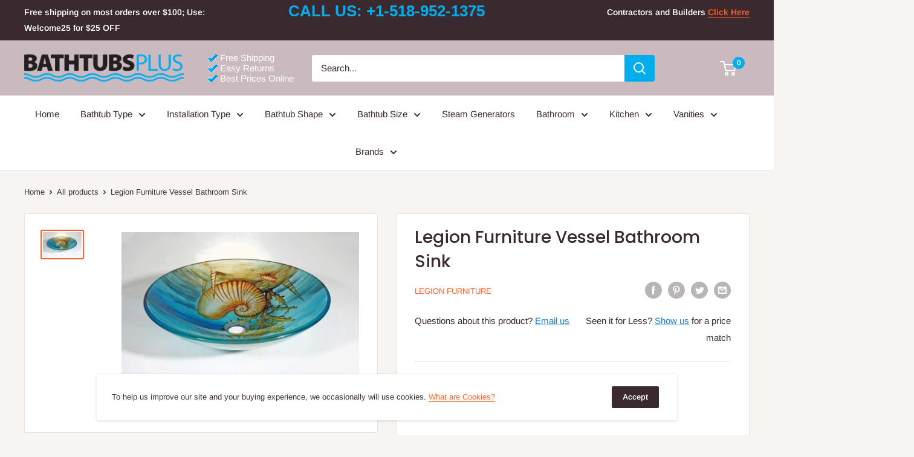

--- FILE ---
content_type: text/javascript; charset=utf-8
request_url: https://bathtubsplus.com/products/legion-furniture-vessel-bathroom-sink-za-142.js
body_size: 889
content:
{"id":4695766990938,"title":"Legion Furniture Vessel Bathroom Sink","handle":"legion-furniture-vessel-bathroom-sink-za-142","description":"\u003cdiv\u003e\n\u003cp\u003eFeatures:\u003c\/p\u003e\n\u003cul\u003e\n\u003cli\u003eBathroom sink\u003c\/li\u003e\n\u003cli\u003eMaterial: Tempered glass\u003c\/li\u003e\n\u003c\/ul\u003e\n\u003c\/div\u003e\u003cdiv\u003e\n\u003cp\u003eDimensions:\u003c\/p\u003e\n\u003cp\u003e\u003c\/p\u003e\n\u003cul\u003e\n\u003cli\u003eOverall Length - Side to Side: 16.5 Inches\u003c\/li\u003e\n\u003cli\u003eOverall Width - Front to Back: 16.5 Inches\u003c\/li\u003e\n\u003cli\u003eOverall Depth - Top to Bottom: 5.5 Inches\u003c\/li\u003e\n\u003cli\u003eOverall Product Weight: 20 Pounds\u003c\/li\u003e\n\u003c\/ul\u003e\n\u003c\/div\u003e\u003cdiv\u003e\n\u003cdiv\u003e\n\u003cp\u003eWeights \u0026amp; Dimensions\u003c\/p\u003e\n\u003cul\u003e\n\u003cli\u003eOverall Length - Side to Side: 16.5 Inches\u003c\/li\u003e\n\u003cli\u003eOverall Width - Front to Back: 16.5 Inches\u003c\/li\u003e\n\u003cli\u003eOverall Depth - Top to Bottom: 5.5 Inches\u003c\/li\u003e\n\u003cli\u003eDrain Hole Diameter: 1.75 Inches\u003c\/li\u003e\n\u003cli\u003eOverall Product Weight: 20 Pounds\u003c\/li\u003e\n\u003c\/ul\u003e\n\u003c\/div\u003e \u003cp\u003eSpecifications\u003c\/p\u003e\n\u003ctable\u003e\n\u003ctr\u003e\n\u003ctd\u003e\n\u003cstrong\u003eInstallation Type:\u003c\/strong\u003e Vessel sink\u003c\/td\u003e\n\u003ctd\u003e\n\u003cstrong\u003eADA Compliant:\u003c\/strong\u003e No\u003c\/td\u003e\n\u003c\/tr\u003e\n\u003ctr\u003e\n\u003ctd\u003e\n\u003cstrong\u003eAssembly Required:\u003c\/strong\u003e Yes\u003c\/td\u003e\n\u003ctd\u003e\n\u003cstrong\u003eProduct Warranty:\u003c\/strong\u003e 1 year\u003c\/td\u003e\n\u003c\/tr\u003e\n\u003ctr\u003e\n\u003ctd\u003e\n\u003cstrong\u003eAdditional Parts Required:\u003c\/strong\u003e No\u003c\/td\u003e\n\u003ctd\u003e\n\u003cstrong\u003eSink Shape:\u003c\/strong\u003e Circular\u003c\/td\u003e\n\u003c\/tr\u003e\n\u003ctr\u003e\n\u003ctd\u003e\n\u003cstrong\u003eHardware Finish:\u003c\/strong\u003e Chrome\u003c\/td\u003e\n\u003ctd\u003e\n\u003cstrong\u003eLow Lead Compliant:\u003c\/strong\u003e Yes\u003c\/td\u003e\n\u003c\/tr\u003e\n\u003ctr\u003e\n\u003ctd\u003e\n\u003cstrong\u003eMaterial:\u003c\/strong\u003e Glass\u003c\/td\u003e\n\u003ctd\u003e\n\u003cstrong\u003eNon-Toxic:\u003c\/strong\u003e Yes\u003c\/td\u003e\n\u003c\/tr\u003e\n\u003ctr\u003e\n\u003ctd\u003e\n\u003cstrong\u003eUV Resistant:\u003c\/strong\u003e Yes\u003c\/td\u003e\n\u003ctd\u003e\n\u003cstrong\u003eFire Resistant:\u003c\/strong\u003e Yes\u003c\/td\u003e\n\u003c\/tr\u003e\n\u003ctr\u003e\n\u003ctd\u003e\n\u003cstrong\u003eScratch Resistant:\u003c\/strong\u003e Yes\u003c\/td\u003e\n\u003ctd\u003e\n\u003cstrong\u003eStain Resistant:\u003c\/strong\u003e Yes\u003c\/td\u003e\n\u003c\/tr\u003e\n\u003ctr\u003e\n\u003ctd\u003e\n\u003cstrong\u003eRust Resistant:\u003c\/strong\u003e Yes\u003c\/td\u003e\n\u003ctd\u003e\n\u003cstrong\u003eMildew Resistant:\u003c\/strong\u003e Yes\u003c\/td\u003e\n\u003c\/tr\u003e\n\u003ctr\u003e\n\u003ctd\u003e\n\u003cstrong\u003eShock Resistant:\u003c\/strong\u003e Yes\u003c\/td\u003e\n\u003ctd\u003e\n\u003cstrong\u003eFade Resistant:\u003c\/strong\u003e Yes\u003c\/td\u003e\n\u003c\/tr\u003e\n\u003ctr\u003e\n\u003ctd\u003e\n\u003cstrong\u003eAntimicrobial:\u003c\/strong\u003e Yes\u003c\/td\u003e\n\u003ctd\u003e\n\u003cstrong\u003eDrip-Free:\u003c\/strong\u003e Yes\u003c\/td\u003e\n\u003c\/tr\u003e\n\u003ctr\u003e\n\u003ctd\u003e\n\u003cstrong\u003eDrain Assembly Included:\u003c\/strong\u003e Yes\u003c\/td\u003e\n\u003ctd\u003e\n\u003cstrong\u003eDrain Placement:\u003c\/strong\u003e Center\u003c\/td\u003e\n\u003c\/tr\u003e\n\u003ctr\u003e\n\u003ctd\u003e\n\u003cstrong\u003eFaucet Included:\u003c\/strong\u003e No\u003c\/td\u003e\n\u003ctd\u003e\n\u003cstrong\u003eHandles Included:\u003c\/strong\u003e No\u003c\/td\u003e\n\u003c\/tr\u003e\n\u003ctr\u003e\n\u003ctd\u003e\n\u003cstrong\u003eOverflow:\u003c\/strong\u003e No\u003c\/td\u003e\n\u003ctd\u003e\n\u003cstrong\u003eBacksplash Included:\u003c\/strong\u003e No\u003c\/td\u003e\n\u003c\/tr\u003e\n\u003ctr\u003e\n\u003ctd\u003e\n\u003cstrong\u003eNumber of Basins:\u003c\/strong\u003e 1\u003c\/td\u003e\n\u003ctd\u003e\n\u003cstrong\u003eOutdoor Use:\u003c\/strong\u003e Yes\u003c\/td\u003e\n\u003c\/tr\u003e\n\u003ctr\u003e\n\u003ctd\u003e\n\u003cstrong\u003eCommercial Use:\u003c\/strong\u003e Yes\u003c\/td\u003e\n\u003ctd\u003e\n\u003cstrong\u003eEco-Friendly:\u003c\/strong\u003e Yes\u003c\/td\u003e\n\u003c\/tr\u003e\n\u003ctr\u003e\n\u003ctd\u003e\n\u003cstrong\u003eProduct Care:\u003c\/strong\u003e Clean with glass cleaner and wipe dry\u003c\/td\u003e\n\u003ctd\u003e\n\u003cstrong\u003eCountry of Manufacture:\u003c\/strong\u003e China\u003c\/td\u003e\n\u003c\/tr\u003e \u003c\/table\u003e \u003c\/div\u003e\u003ch5\u003eAdditional Information\u003c\/h5\u003e\u003ctable\u003e\u003ctbody\u003e\n\u003ctr\u003e\n\u003cth\u003eShipout Time\u003c\/th\u003e\n\u003ctd\u003e1 - 3 days\u003c\/td\u003e\n\u003c\/tr\u003e\n\u003ctr\u003e\n\u003cth\u003eBrand\u003c\/th\u003e\n\u003ctd\u003eLegion Furniture\u003c\/td\u003e\n\u003c\/tr\u003e\n\u003ctr\u003e\n\u003cth\u003eDimensions\u003c\/th\u003e\n\u003ctd\u003eOverall Length - Side to Side: 16.5 Inches, Overall Width - Front to Back: 16.5 Inches, Overall Depth - Top to Bottom: 5.5 Inches.\u003c\/td\u003e\n\u003c\/tr\u003e\n\u003ctr\u003e\n\u003cth\u003eSKU\u003c\/th\u003e\n\u003ctd\u003eZA-142\u003c\/td\u003e\n\u003c\/tr\u003e\n\u003c\/tbody\u003e\u003c\/table\u003e","published_at":"2020-05-28T16:07:47-04:00","created_at":"2020-05-28T16:07:48-04:00","vendor":"Legion Furniture","type":"All","tags":["All","Brand_Legion Furniture","Product Type_Vessel Sinks","Shipout Time_1 - 3 days","Vessel Sinks"],"price":15594,"price_min":15594,"price_max":15594,"available":false,"price_varies":false,"compare_at_price":15594,"compare_at_price_min":15594,"compare_at_price_max":15594,"compare_at_price_varies":false,"variants":[{"id":32369880072282,"title":"Default Title","option1":"Default Title","option2":null,"option3":null,"sku":"ZA-142","requires_shipping":true,"taxable":true,"featured_image":null,"available":false,"name":"Legion Furniture Vessel Bathroom Sink","public_title":null,"options":["Default Title"],"price":15594,"weight":9072,"compare_at_price":15594,"inventory_management":"shopify","barcode":null,"requires_selling_plan":false,"selling_plan_allocations":[]}],"images":["\/\/cdn.shopify.com\/s\/files\/1\/0266\/6994\/0826\/products\/leg1506_1.jpg?v=1590696468"],"featured_image":"\/\/cdn.shopify.com\/s\/files\/1\/0266\/6994\/0826\/products\/leg1506_1.jpg?v=1590696468","options":[{"name":"Title","position":1,"values":["Default Title"]}],"url":"\/products\/legion-furniture-vessel-bathroom-sink-za-142","media":[{"alt":"Legion Furniture Vessel Bathroom Sink","id":7515075215450,"position":1,"preview_image":{"aspect_ratio":1.553,"height":515,"width":800,"src":"https:\/\/cdn.shopify.com\/s\/files\/1\/0266\/6994\/0826\/products\/leg1506_1.jpg?v=1590696468"},"aspect_ratio":1.553,"height":515,"media_type":"image","src":"https:\/\/cdn.shopify.com\/s\/files\/1\/0266\/6994\/0826\/products\/leg1506_1.jpg?v=1590696468","width":800}],"requires_selling_plan":false,"selling_plan_groups":[]}